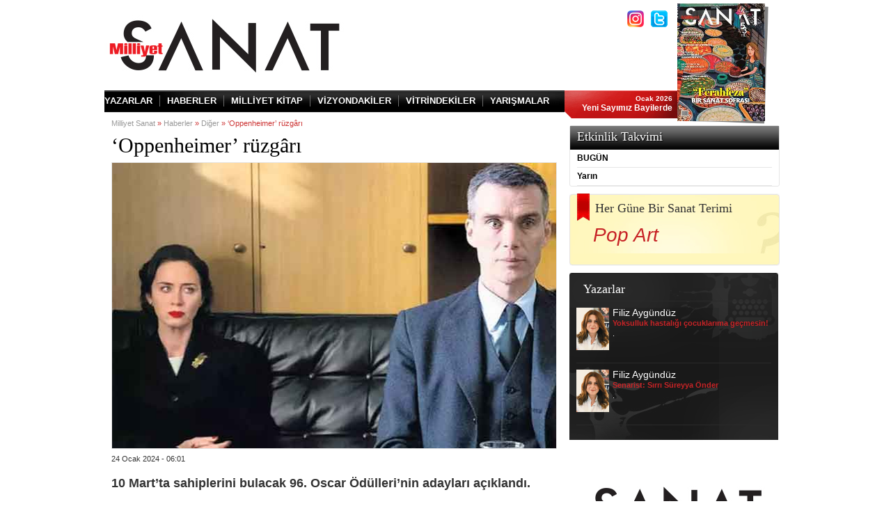

--- FILE ---
content_type: text/html; charset=utf-8
request_url: https://www.milliyetsanat.com/haberler/diger/oppenheimer-ruzgari/16985
body_size: 7835
content:


<!DOCTYPE html PUBLIC "-//W3C//DTD XHTML 1.0 Transitional//EN" "http://www.w3.org/TR/xhtml1/DTD/xhtml1-transitional.dtd">
<html xmlns="http://www.w3.org/1999/xhtml">
<head id="Head1" prefix="og: http://ogp.me/ns# fb: http://ogp.me/ns/fb# article: http://ogp.me/ns/article#"><title>
	
        ‘Oppenheimer’ rüzgârı | Milliyet Sanat
</title><meta property="fb:app_id" content="173684792655727" /><meta property="og:type" content="article" />
    <meta property="og:url" content="http://www.milliyetsanat.com/haberler/diger/oppenheimer-ruzgari/16985" />
    <meta property="og:title" content="‘Oppenheimer’ rüzgârı | Milliyet Sanat" /><meta property="og:description" /><meta property="og:site_name" content="www.milliyetsanat.com" /><meta property="fb:admins" content="636257079,718813358" /><meta http-equiv="Content-Type" content="text/html; charset=windows-1254" /><meta http-equiv="Content-Type" content="text/html; charset=iso-8859-9" /><meta http-equiv="Content-Language" content="tr" /><meta http-equiv="cache-control" content="no-cache" /><meta http-equiv="pragma" content="no-cache" /><meta http-equiv="ImageToolbar" content="false" /><meta name="revisit-after" content="1" /><meta name="robots" content="ALL" /><meta name="Rating" content="General" /><meta name="Distribution" content="Global" /><meta name="Copyright" content="© 2007 Milliyet" /><meta name="Classification" content="Consumer" /><meta name="keywords" /><meta name="description" /><meta name="twitter:card" value="summary" /><meta name="twitter:site" value="@milliyetcomtr" /><meta name="twitter:creator" value="@milliyetcomtr" />
	<meta name="twitter:url" value="http://www.milliyetsanat.com/haberler/diger/oppenheimer-ruzgari/16985">
	<meta name="twitter:title" value="‘Oppenheimer’ rüzgârı | Milliyet Sanat" /><meta name="twitter:description" value="" />
	
	<!-- Google Tag Manager --> 

<script>(function(w,d,s,l,i){w[l]=w[l]||[];w[l].push({'gtm.start':

new Date().getTime(),event:'gtm.js'});var f=d.getElementsByTagName(s)[0],

j=d.createElement(s),dl=l!='dataLayer'?'&amp;l='+l:'';j.async=true;j.src=

'https://www.googletagmanager.com/gtm.js?id='+i+dl;f.parentNode.insertBefore(j,f);

})(window,document,'script','dataLayer','GTM-N72H77X2');</script>

<!-- End Google Tag Manager -->
	

	

    

	<script src="//connect.facebook.net/tr_TR/all.js"></script>

    <script src="/D/j/5/json.js?v=3" type="text/javascript"></script>
	
    <script src="/D/j/sanat/jquery-1.5.1.min.js?v=2" type="text/javascript"></script>
    
    <script type="text/javascript" src="/D/j/1/stayontop.js"></script>
    <script type="text/javascript" src="/D/j/1/UFO.js"></script>
    <script src="/D/j/14/BaseScript.js?v=3" type="text/javascript"></script>
    <script src="/D/j/sanat/HizliErisim.js?v=20100815" type="text/javascript"
        language="javascript"></script>
    <style type="text/css">
        @import url("/d/c/sanat/milsanat.css?v=6");
    </style>
    <script src="/D/j/2/swfobject.js" language="javascript" type="text/javascript"></script>
    
    <script src="/D/j/sanat/JSListCombo.js?v=3" language="javascript"
        type="text/javascript"></script>
    
    <script type="text/javascript" language="javascript" src="/D/j/sanat/video.js?v=20100115-3"></script>
    <script src="/D/j/1/share.js?v=20110311" type="text/javascript"></script>
    <script src="/D/j/1/jquery.timeago.js" type="text/javascript"></script>
    <script src="/D/j/1/Comment.js?v=10" type="text/javascript"></script>
    <script type="text/javascript" src="/D/j/_subV2/jquery.hoverIntent.minified.js"></script>
    <script src="/D/j/_subV2/basescript.js?v=4" type="text/javascript"></script>
    <script src="/D/j/_subV2/jquery.cookie.js?v=4" type="text/javascript"></script>
    <script src="/D/j/_subV2/Survey.js?v=4" type="text/javascript"></script>
	<script src="/D/j/sanat/main.js?v=4" type="text/javascript"></script>
    <script language="javascript" src="/D/j/sanat/SharePlugin.js?v=35"></script>
    <script language="javascript" src="/D/j/MilliyetStats.js?v=3"></script>
    
    <script>
        var _comscore = _comscore || [];
        _comscore.push({ c1: "2", c2: "7848742" });
        (function () {
            var s = document.createElement("script"), el = document.getElementsByTagName("script")[0]; s.async = true;
            s.src = (document.location.protocol == "https:" ? "https://sb" : "http://b") + ".scorecardresearch.com/beacon.js";
            el.parentNode.insertBefore(s, el);
        })();
    </script>
    <noscript>
        <img src="http://b.scorecardresearch.com/p?c1=2&c2=7848742&cv=2.0&cj=1" />
    </noscript>
    

<script async='async' type="text/javascript" src="https://static.criteo.net/js/ld/publishertag.js"></script>
<script>
window.Criteo = window.Criteo || {};
window.Criteo.events = window.Criteo.events || [];
</script>	

</head>
<body id="_body">

<!-- Google Tag Manager (noscript) -->

<noscript><iframe src=https://www.googletagmanager.com/ns.html?id=GTM-N72H77X2

height="0" width="0" style="display:none;visibility:hidden"></iframe></noscript>

<!-- End Google Tag Manager (noscript) -->
	
<script>
	//var adhoodParam = {};
	//adhoodParam.dltime = $.cookie("pltime");

	var userName = 'Eric';
	var userSurName = 'Donald';
</script>


<div style="display:none;" id="vid_inter_cont"></div>
    <div id="fb-root">
    </div>
    <script type="text/javascript" src="/D/j/sanat/fbconn.js?v=7"></script>
    <div id="_PageSkin">
	
    <!--2468 -->
</div>
    
    
   
    
    <!--istatistik Starts-->
    


    <script>
var kil = new Image();
kil.src = "http://istatistik.milliyet.com.tr/CntRpt.aspx?hCase=NewsCounter&ArticleID=16985&rnd=172440507&isMsnFlag=";
    </script>
    
    
    <script type="text/javascript">
        function yenile() {
            window.location = "http://" + window.location.hostname + window.location.pathname;
        }
    </script>
    
    <form name="frmAdvert" method="post" action="16985?aType=MilliyetSanatHaberDetay&amp;CategoryRewritedTitle=diger&amp;RewritedTitle=oppenheimer-ruzgari&amp;ArticleID=16985" id="frmAdvert">
<div>
<input type="hidden" name="__VIEWSTATE" id="__VIEWSTATE" value="/wEPDwUKMTEyODA5NTI0N2RkR2XlOnBOSHWI9LGx0EZ5CPyOpyk=" />
</div>

<div>

	<input type="hidden" name="__VIEWSTATEGENERATOR" id="__VIEWSTATEGENERATOR" value="982612C8" />
</div>
    </form>
    <div id="_top" class="header">
	
    <!--2522 --><style>           .banner728 { height: 250px; margin-top: 10px; margin-bottom: 10px; border: 1px solid #fff !important; }    </style><div class="headerIn" style="position:relative;"><script>    function InsertMH(parFIFLink, parswfFile, parimage, parwidth, parheight, partarget, parclickTag, parcookieName, parXmlFile, parlinkArray, parfColor) {        var h = document;        var g = h.createElement("iframe");        var k = h.getElementById("MH");        g.src = parFIFLink;        g.style.width = "0px";        g.style.height = "0px";        g.style.margin = "0px";        g.setAttribute("webkitallowfullscreen", "true");        g.setAttribute("mozallowfullscreen", "true");        g.setAttribute("allowFullScreen", "true");        g.style.borderWidth = "0px";        g.style.padding = "0px";        g.scrolling = "no";        g.frameBorder = "0";        g.allowTransparency = "true";        g.swfFile = parswfFile;        g.xmlFile = parXmlFile;        g.image = parimage;        g.bannerwidth = parwidth;        g.bannerheight = parheight;        g.bannertarget = partarget;        g.clickTag = parclickTag;        g.cookieName = parcookieName;        g.linkArray = parlinkArray;        g.fcolor = parfColor;        k.appendChild(g);    }</script><div id="MH" style="border-left:1px solid #CAC8C8;border-right:1px solid #CAC8C8;"></div><a href="/" class="logo"><img src="/d/i/sanat/revision/sanatlogo.png" alt="Milliyet Sanat" title="Milliyet Sanat" /></a><div class="search"><div class="signUp"><a data-google-interstitial="false" href="https://instagram.com/milliyet_sanat?igshid=6mzywg50040g" target="_blank" class="fb" alt="Instagram" title="Instagram"></a><a data-google-interstitial="false" target="_blank" href="https://twitter.com/milliyet_sanat?s=11" alt="Twitter" title="Twitter" class="tw"></a></div></div><div class="kapak"><a href="http://www.milliyetsanat.com/milliyet-sanat-bu-ay" class="kapakIn"><img src="https://i.milliyet.com.tr/MilliyetSanat250x340/2026/01/01/fft247_mf33176119.Jpeg" width="126" height="169" alt="Milliyet Sanat" title="Milliyet Sanat" /></a></div><div class="clear"></div><div class="nav"><a href="/yazarlar">YAZARLAR</a><a href="/haberler">HABERLER</a><a href="/kitap">MİLLİYET KİTAP</a><a href="/vizyondakiler">VİZYONDAKİLER</a><a href="/vitrindekiler">VİTRİNDEKİLER</a><a href="https://heykel.milliyetsanat.com/" class="last">YARIŞMALAR</a><span><em>Ocak 2026</em><br />Yeni Sayımız Bayilerde        </span><div class="clear"></div></div></div>
</div>
    
    <div id="_Middle" class="MG_middleA" style="position: relative; z-index=1;">
	
        
        <div id="_Middle2" class="main">
		
            <div id="_MiddleLeft2" class="mainL">
			
            <!--2539 --><div class="bread"><a href="/">Milliyet Sanat</a> » <a href="/haberler/diger">Haberler</a> » <a href="/haberler/diger">Diğer</a> » ‘Oppenheimer’ rüzgârı</div><h2>‘Oppenheimer’ rüzgârı</h2><img width="638" height="410" src="https://i.milliyet.com.tr/MilliyetSanat640x412/2024/01/24/fft243_mf33165499.Jpeg" class="hDetImg" title="‘Oppenheimer’ rüzgârı" alt="‘Oppenheimer’ rüzgârı" /><span class="detayInfo">24 Ocak 2024 - 06:01</span><div class="clear"></div><div class="social"><div class="addthis_toolbox addthis_default_style "><a class="addthis_button_facebook_like"></a><a class="addthis_button_tweet"></a><a class="addthis_button_pinterest_pinit"></a><a class="addthis_counter addthis_pill_style"></a><script type="text/javascript" src="//s7.addthis.com/js/300/addthis_widget.js#pubid=ra-4fa10b0d594f3afe"></script><div id="_atssh" style="visibility: hidden; height: 1px; width: 1px; position: absolute; z-index: 100000;"><iframe id="_atssh9" title="AddThis utility frame" style="height: 1px; width: 1px; position: absolute; z-index: 100000; border: 0px; left: 0px; top: 0px;" src="//s7.addthis.com/static/r07/sh137.html#iit=1380528777378&amp;tmr=load%3D1380528777325%26core%3D1380528777353%26main%3D1380528777373%26ifr%3D1380528777380&amp;cb=0&amp;cdn=0&amp;chr=UTF-8&amp;kw=Art%20Cities%20of%20the%20Future%2C21%20Century%20Avant%20Gardes%2C%C4%B0stanbul%2Csanat%2Cmodern%20sanat%2C%C3%A7a%C4%9Fda%C5%9F%20sanat%2Ckitap%2CPhaidon%2Csanat%20merkezi%2CDuygu%20Demir%2C&amp;ab=-&amp;dh=www.milliyetsanat.com&amp;dr=http%3A%2F%2Fwww.milliyetsanat.com%2F&amp;du=http%3A%2F%2Fwww.milliyetsanat.com%2Fhaberler%2Fplastik-sanatlar%2Fbogotadan-istanbula-sanat-sehirleri%2F2932%2F8&amp;dt=Bogota'dan%20%C4%B0stanbul'a%20sanat%20%C5%9Fehirleri%20%7C%20Milliyet%20Sanat&amp;dbg=0&amp;md=0&amp;cap=tc%3D0%26ab%3D1&amp;inst=1&amp;irt=0&amp;jsl=32&amp;prod=undefined&amp;lng=tr&amp;ogt=description%2Ctype%3Darticle%2Cimage%2Curl%2Ctitle&amp;pc=men&amp;pub=ra-4fa10b0d594f3afe&amp;ssl=0&amp;sid=5249328946625bd5&amp;srpl=1&amp;srcs=0&amp;srd=1&amp;srf=0.02&amp;srx=1&amp;ver=300&amp;xck=1&amp;xtr=0&amp;og=title%3DBogota'dan%2520%25C4%25B0stanbul'a%2520sanat%2520%25C5%259Fehirleri%26url%3Dhttp%253A%252F%252Fwww.milliyetsanat.com%252Fhaberler%252Fplastik-sanatlar%252Fbogotadan-istanbula-sanat-sehirleri%252F2932%252F8%26image%3Dhttp%253A%252F%252Fwww.milliyetsanat.com%252Fallimages%252Fnews%252F300920131101284907434.jpg%26type%3Darticle%26description%3D&amp;aa=0&amp;rev=123563&amp;ct=1&amp;xld=1&amp;xd=1&amp;fcu=UkkyiYZ7JHY"></iframe></div><script type="text/javascript" src="http://s7.addthis.com/static/r07/core100.js"></script><script type="text/javascript" language="javascript" src="http://www.milliyetsanat.com/say.asp?@@@=2932"></script><iframe src="http://www.milliyetsanat.com/sayac.asp?@@@=2932" name="hsa" id="hsa" width="1" height="1" marginwidth="0" marginheight="0" frameborder="0" hspace="0" vspace="0" scrolling="no"></iframe></div></div><div class="hDetay"><strong class="spot">10 Mart’ta sahiplerini bulacak 96. Oscar Ödülleri’nin adayları açıklandı.</strong><div><strong>K&Uuml;LT&Uuml;R SANAT SERVİSİ -</strong> Ge&ccedil;en senenin gişe rekortmeni &ldquo;Barbie&rdquo;nin y&ouml;netmeni Greta Gerwig&rsquo;in En İyi Y&ouml;netmen&rsquo;e aday g&ouml;sterilmemesi dikkat &ccedil;ekti. Toplam 13 adaylık alan &ldquo;Oppenheimer&rdquo; şimdiden favori olarak g&ouml;r&uuml;l&uuml;yor. Ana adaylıklar ş&ouml;yle sıralandı:&nbsp;</div><div>&nbsp;</div><div><strong>En İyi Film: </strong>&ldquo;American Fiction&rdquo;, &ldquo;Anatomy of a Fall&rdquo;, &ldquo;Barbie&rdquo;, &ldquo;The Holdovers&rdquo;, &ldquo;Killers of the Flower Moon&rdquo;, &ldquo;Maestro&rdquo;, &ldquo;Oppenheimer&rdquo;, &ldquo;Past Lives&rdquo;, &ldquo;Poor Things&rdquo;, &ldquo;The Zone of Interest&rdquo;</div><div>&nbsp;</div><div><strong>En İyi Y&ouml;netmen:</strong> Justine Triet, Martin Scorsese, Christopher Nolan, Yorgos Lanthimos ve Jonathan Glazer</div><div>&nbsp;</div><div><strong>En İyi Kadın Oyuncu: </strong>Annette Bening (&ldquo;Nyad&rdquo;), Lily Gladstone (&ldquo;Killers of the Flower Moon&rdquo;), Sandra H&uuml;ller (&ldquo;Anatomy of a Fall&rdquo;), Carey Mulligan (&ldquo;Maestro&rdquo;), Emma Stone (&ldquo;Poor Things&rdquo;)</div><div>&nbsp;</div><div><strong>En İyi Erkek Oyuncu: </strong>Bradley Cooper (&ldquo;Maestro&rdquo;), Colman Domingo (&ldquo;Rustin&rdquo;), Paul Giamatti (&ldquo;The Holdovers&rdquo;), Cillian Murphy (&ldquo;Oppenheimer&rdquo;), Jeffrey Wright (&ldquo;American Fiction&rdquo;)&nbsp;&nbsp;</div><div>&nbsp;</div><div><strong>En İyi Yardımcı Kadın Oyuncu:</strong> Emily Blunt (&ldquo;Oppenheimer&rdquo;), Danielle Brooks (&ldquo;The Color Purple&rdquo;), America Ferrera (&ldquo;Barbie&rdquo;), Jodie Foster (&ldquo;Nyad&rdquo;), Da&rsquo;Vine Joy Randolph (&ldquo;The Holdovers&rdquo;)</div><div>&nbsp;</div><div><strong>En İyi Yardımcı Erkek Oyuncu:</strong> Sterling K. Brown (&ldquo;American Fiction&rdquo;), Robert De Niro (&ldquo;Killers of the Flower Moon&rdquo;), Robert Downey Jr. (&ldquo;Oppenheimer&rdquo;), Ryan Gosling (&ldquo;Barbie&rdquo;), Mark Ruffalo (&ldquo;Poor Things&rdquo;)</div><div>&nbsp;</div><div><strong>En İyi Orijinal Senaryo: </strong>&ldquo;Anatomy of a Fall&rdquo;, &ldquo;The Holdovers&rdquo;, &ldquo;Maestro&rdquo;, &ldquo;May December&rdquo;,&nbsp; &ldquo;Past Lives&rdquo;.&nbsp;</div><div>&nbsp;</div><div><strong>En İyi Uluslararası Film:</strong> &ldquo;The Teachers&rsquo; Lounge&rdquo;, &ldquo;Io Capitano&rdquo;, &ldquo;Perfect Days&rdquo;, &ldquo;Society of the Snow&rdquo;, &ldquo;The Zone of Interest&rdquo;.</div><div>&nbsp;</div><div><strong>Berlin&rsquo;de heyecanlı yarış</strong></div><div>&nbsp;</div><div>Panorama b&ouml;l&uuml;m&uuml;nde Aslı &Ouml;zge&rsquo;nin yeni filmi &ldquo;Faruk&rdquo;&rsquo;un d&uuml;nya pr&ouml;miyerini yapacağı 74. Berlin Film Festivali&rsquo;nde Altın Ayı i&ccedil;in yarışacak 20 film a&ccedil;ıklandı:&nbsp;</div><div>&nbsp;</div><div>&ldquo;Kleine Dinge wie diese&rdquo;</div><div>&nbsp;</div><div>&ldquo;Another End&rdquo;</div><div>&nbsp;</div><div>&ldquo;Architecton&rdquo;</div><div>&nbsp;</div><div>&ldquo;Black Tea&rdquo;</div><div>&nbsp;</div><div>&ldquo;La Cocina&rdquo;</div><div>&nbsp;</div><div>&ldquo;Dahomey&rdquo;</div><div>&nbsp;</div><div>&ldquo;A Different Man&rdquo;</div><div>&nbsp;</div><div>&ldquo;L&rsquo;Empire&rdquo;</div><div>&nbsp;</div><div>&ldquo;Gloria!&rdquo;</div><div>&nbsp;</div><div>&ldquo;Hors du temps&rdquo;</div><div>&nbsp;</div><div>&ldquo;In Liebe, Eure Hilde&rdquo;</div><div>&nbsp;</div><div>&ldquo;Keyke mahboobe man&rdquo;</div><div>&nbsp;</div><div>&ldquo;Langue Etrangere&rdquo;</div><div>&nbsp;</div><div>&ldquo;Me el Ain&rdquo;</div><div>&nbsp;</div><div>&ldquo;Pepe&rdquo;</div><div>&nbsp;</div><div>&ldquo;Shambhala&rdquo;</div><div>&nbsp;</div><div>&ldquo;Sterben&rdquo;</div><div>&nbsp;</div><div>&ldquo;Des Teufels Bad&rdquo;</div><div>&nbsp;</div><div>&ldquo;Vogter&rdquo;&nbsp;</div><div>&nbsp;</div><div>&ldquo;Yeohaengjaui pilyo&rdquo;</div></div><div class="etiketler"><span>Etiketler: </span><a href="/etiket/oppenheimer" target="_blank">Oppenheimer</a>  <a href="/etiket/oscar-odulleri" target="_blank">Oscar ödülleri</a>  <a href="/etiket/sanat" target="_blank">sanat</a></div><img src="/d/i/sanat/fb-yorum.png" /><div class="fbYorum"><script src="http://connect.facebook.net/tr_TR/all.js#appId=448396781879599&amp;xfbml=1"></script>        <fb:comments href="/haberler/diger/oppenheimer-ruzgari/16985" num_posts="5" width="640"></fb:comments></div>
		</div>
            <div id="_MiddleCenter2" class="mainR">
			
            <!--2532 --><div class="etkinlik"><div class="etkinlikTop"><a href="/etkinlik">Etkinlik Takvimi</a><a href="/etkinlik" class="tumu"></a></div><div class="etkinlikGun">BUGÜN</div><ul></ul><div class="etkinlikGun">Yarın</div><ul></ul></div><!--1527 --><!--2770 --><!--2533 --><div class="sanatterim"><div class="sanatterimTop"><a href="/sanat-terimi">Her Güne Bir Sanat Terimi</a><a href="/haberler/sanat-terimi/pop-art/14913"><br /><span>Pop Art</span></a></div><div class="sanatterimMiddle"></div><div class="sanatterimBottom"></div></div><!--2534 --><div class="yazarlar" style="height:240px;"><a href="/yazarlar"><strong>Yazarlar</strong></a><a href="/yazar-detay/filiz-aygunduz/yoksulluk-hastaligi-cocuklarima-gecmesin-/17945" style="height:70px;"><img src="https://i.milliyet.com.tr/MilliyetSanat67x85/2013/10/21/fft250_mf1186297.Jpeg" width="47" height="61" />Filiz Aygündüz<br /><span class="span1">Yoksulluk hastalığı çocuklarıma geçmesin!</span><br /><span class="span2">.</span></a><a href="/yazar-detay/filiz-aygunduz/senarist-sirri-sureyya-onder/17818" style="height:70px;"><img src="https://i.milliyet.com.tr/MilliyetSanat67x85/2013/10/21/fft250_mf1186297.Jpeg" width="47" height="61" />Filiz Aygündüz<br /><span class="span1">Senarist: Sırrı Süreyya Önder</span><br /><span class="span2">.</span></a></div><!--2588 --><div class="fbBegen"><div align="center" style="text-align:center"><a href="https://www.milliyetsanat.com/d/i/sanat/revision/2026_milliyet_sanat_abonelik_formu.pdf" target="_blank"><img src="/d/i/sanat/revision/versiyon2_300x250pxl.jpg" /></a></div></div><!--1744 --><div class="row"></div>
		</div>
            <div id="_MiddleRight2">
			
            
		</div>
        
	</div>
        
    
</div>
	 <div class="clear">
        </div>
    <div id="_bottom" class="footer" style="position: relative; z-index=1; background-position: center bottom;">
	
    <!--2531 --><div class="footerIn" style="position:relative;"><ul class="footerBox1"><li><a href="/haberler"><strong>HABERLER</strong></a></li><li><a href="/haberler">Edebiyat</a></li><li><a href="/haberler">Müzik</a></li><li><a href="/haberler">Plastik Sanatlar</a></li><li><a href="/haberler">Sahne Sanatları</a></li><li><a href="/haberler">Sinema</a></li><li><a href="/yazarlar">Yazarlar</a></li><li><b><a title="Haber" target="_blank" href="http://www.milliyet.com.tr/">HABER</a></b></li></ul><ul><li><a href="/vitrindekiler"><strong>VİTRİNDEKİLER</strong></a></li><li><a href="/vitrindekiler/album">Albüm</a></li><li><a href="/vitrindekiler/dvd">DVD</a></li><li><a href="/vitrindekiler/kitap">Kitap</a></li></ul><ul><li><a href="#"><strong>SANAT ARŞİVİ</strong></a></li><li><a href="/haberler/edebiyat-arsiv">Edebiyat</a></li><li><a href="/haberler/muzik-sahne-arsiv">Müzik &amp; Sahne Sanatları</a></li><li><a href="/haberler/plastik-sanatlar-arsiv">Plastik Sanatlar</a></li><li><a href="/haberler/sinema-arsiv">Sinema</a></li><li><a href="/sanat-terimleri">Sanat Terimi</a></li></ul><ul class="footerBox1"><li><a href="/kitap"><strong>MİLLİYET KİTAP</strong></a></li><li><a href="/kitap">Kapak Konusu</a></li><li><a href="/kitap">Köşe Yazıları</a></li><li><a href="/kitap">Ayın Röportajı</a></li><li><a href="/kitap">Kitap Tanıtımları</a></li></ul><ul><li><a href="#"><strong>DİĞER</strong></a></li><li><a href="http://www.milliyetsanat.com/kunye">Künye</a></li></ul><div class="footerR"><div class="footerRIn"><span class="footerRIn1">© 2022 Milliyet Sanat</span><span class="footerRIn2"><strong>Milliyet Gazetecilik ve Yayıncılık A.Ş.</strong></span>          Demirören Medya Center, 100.yıl Mah.<br />          2264 sok. No:1 34218<br />          Bağcılar- İstanbul          <a href="mailto:msanat@milliyet.com.tr" style="color:#333" class="footerRIn3">msanat@milliyet.com.tr</a><span class="footerRIn4">0 212 337 99 99</span></div></div></div>
</div>
    <div class="MG_cL">
    </div>

 
<script type="text/javascript">

  var _gaq = _gaq || [];
  _gaq.push(['_setAccount', 'UA-31953115-11']);
  _gaq.push(['_setDomainName', 'milliyetsanat.com']);
  _gaq.push(['_trackPageview']);

  (function() {
    var ga = document.createElement('script'); ga.type = 'text/javascript'; ga.async = true;
    ga.src = ('https:' == document.location.protocol ? 'https://ssl' : 'http://www') + '.google-analytics.com/ga.js';
    var s = document.getElementsByTagName('script')[0]; s.parentNode.insertBefore(ga, s);
  })();

</script>
</body>


</html>


--- FILE ---
content_type: application/javascript
request_url: https://www.milliyetsanat.com/D/j/1/jquery.timeago.js
body_size: 1698
content:
/*
* timeago: a jQuery plugin, version: 0.9.2 (2010-09-14)
* @requires jQuery v1.2.3 or later
*
* Timeago is a jQuery plugin that makes it easy to support automatically
* updating fuzzy timestamps (e.g. "4 minutes ago" or "about 1 day ago").
*
* For usage and examples, visit:
* http://timeago.yarp.com/
*
* Licensed under the MIT:
* http://www.opensource.org/licenses/mit-license.php
*
* Copyright (c) 2008-2010, Ryan McGeary (ryanonjavascript -[at]- mcgeary [*dot*] org)
*/
(function($) {
    $.timeago = function(timestamp) {
        if (timestamp instanceof Date) return inWords(timestamp);
        else if (typeof timestamp == "string") return inWords($.timeago.parse(timestamp));
        else return inWords($.timeago.datetime(timestamp));
    };
    var $t = $.timeago;

    $.extend($.timeago, {
        settings: {
            refreshMillis: 60000,
            allowFuture: false,
            strings: {
                prefixAgo: null,
                prefixFromNow: null,
                suffixAgo: "ago",
                suffixFromNow: "from now",
                seconds: "less than a minute",
                minute: "about a minute",
                minutes: "%d minutes",
                hour: "about an hour",
                hours: "about %d hours",
                day: "a day",
                days: "%d days",
                month: "about a month",
                months: "%d months",
                year: "about a year",
                years: "%d years",
                numbers: []
            }
        },
        inWords: function(distanceMillis) {
            var $l = this.settings.strings;
            var prefix = $l.prefixAgo;
            var suffix = $l.suffixAgo;
            if (this.settings.allowFuture) {
                if (distanceMillis < 0) {
                    prefix = $l.prefixFromNow;
                    suffix = $l.suffixFromNow;
                }
                distanceMillis = Math.abs(distanceMillis);
            }

            var seconds = distanceMillis / 1000;
            var minutes = seconds / 60;
            var hours = minutes / 60;
            var days = hours / 24;
            var years = days / 365;

            function substitute(stringOrFunction, number) {
                var string = $.isFunction(stringOrFunction) ? stringOrFunction(number, distanceMillis) : stringOrFunction;
                var value = ($l.numbers && $l.numbers[number]) || number;
                return string.replace(/%d/i, value);
            }

            var words = seconds < 45 && substitute($l.seconds, Math.round(seconds)) ||
        seconds < 90 && substitute($l.minute, 1) ||
        minutes < 45 && substitute($l.minutes, Math.round(minutes)) ||
        minutes < 90 && substitute($l.hour, 1) ||
        hours < 24 && substitute($l.hours, Math.round(hours)) ||
        hours < 48 && substitute($l.day, 1) ||
        days < 30 && substitute($l.days, Math.floor(days)) ||
        days < 60 && substitute($l.month, 1) ||
        days < 365 && substitute($l.months, Math.floor(days / 30)) ||
        years < 2 && substitute($l.year, 1) ||
        substitute($l.years, Math.floor(years));

            return $.trim([prefix, words, suffix].join(" "));
        },
        parse: function(iso8601) {
            var s = $.trim(iso8601);
            s = s.replace(/\.\d\d\d+/, ""); // remove milliseconds
            s = s.replace(/-/, "/").replace(/-/, "/");
            s = s.replace(/T/, " ").replace(/Z/, " UTC");
            s = s.replace(/([\+-]\d\d)\:?(\d\d)/, " $1$2"); // -04:00 -> -0400
            return new Date(s);
        },
        datetime: function(elem) {
            // jQuery's `is()` doesn't play well with HTML5 in IE
            var isTime = $(elem).get(0).tagName.toLowerCase() == "time"; // $(elem).is("time");
            var iso8601 = isTime ? $(elem).attr("datetime") : $(elem).attr("title");
            return $t.parse(iso8601);
        }
    });

    $.fn.timeago = function() {
        var self = this;
        self.each(refresh);

        var $s = $t.settings;
        if ($s.refreshMillis > 0) {
            setInterval(function() { self.each(refresh); }, $s.refreshMillis);
        }
        return self;
    };

    function refresh() {
        var data = prepareData(this);
        if (!isNaN(data.datetime)) {
            $(this).text(inWords(data.datetime));
        }
        return this;
    }

    function prepareData(element) {
        element = $(element);
        if (!element.data("timeago")) {
            element.data("timeago", { datetime: $t.datetime(element) });
            var text = $.trim(element.text());
            if (text.length > 0) element.attr("title", text);
        }
        return element.data("timeago");
    }

    function inWords(date) {
        return $t.inWords(distance(date));
    }

    function distance(date) {
        return (new Date().getTime() - date.getTime());
    }

    // fix for IE6 suckage
    document.createElement("jtime");
    document.createElement("time");
})(jQuery);
